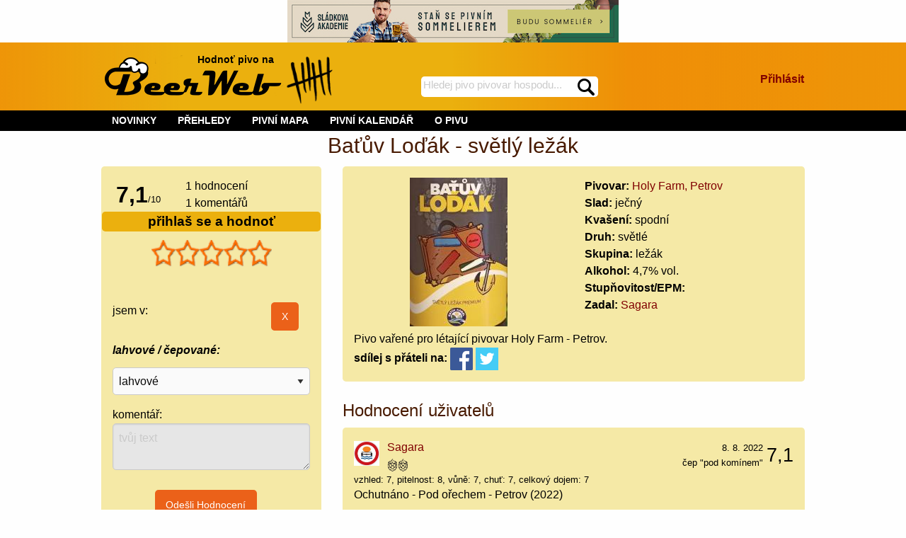

--- FILE ---
content_type: text/html; charset=utf-8
request_url: https://beerweb.cz/pivo/-8585416288198894185
body_size: 15909
content:


<!DOCTYPE html>
<html lang="cs">

<head>
    <!-- Google tag (gtag.js) -->
    <script async src="https://www.googletagmanager.com/gtag/js?id=G-RD2XS93D0T"></script>
    <script>
        window.dataLayer = window.dataLayer || [];
        function gtag() { dataLayer.push(arguments); }
        gtag('js', new Date());

        gtag('config', 'G-RD2XS93D0T');
    </script>
    <title>
	Pivo Baťův Loďák - světlý ležák - beerweb.cz
</title><meta charset="utf-8" /><meta name="viewport" content="width=device-width, initial-scale=1.0" /><link rel="shortcut icon" href="https://www.beerweb.cz/beerweb.ico" /><link rel="apple-touch-icon" href="../apple-touch-icon.png" />
        <link rel="manifest" href="/web.manifest" />
    
    
    <link href="/Styles/app.min.css?v=33" rel="stylesheet" type="text/css" />
    
    <meta property="fb:admins" content="1147110193,100007277732454" />
    
    <link href="/RateIt/rateit.min.css" rel="stylesheet" type="text/css" />
    



        <script src="https://ajax.googleapis.com/ajax/libs/jquery/3.4.1/jquery.min.js" type="text/javascript"></script>
        
    <script src="/Scripts/foundation.min.js"></script>
    
    <script type="text/javascript">
        function mysmallReveal(a) {
            if (!Foundation.MediaQuery.atLeast('medium')) {
                if ($(a).hasClass("hide-for-small-only"))
                    $(a).removeClass("hide-for-small-only");
                else
                    $(a).addClass("hide-for-small-only");
            }
            return false;
        }
        function RevealClassSwitch(a, classSwitch) {
            if ($(a).hasClass(classSwitch)) {
                $(a).removeClass(classSwitch); 
            }
            else {
                $(a).addClass(classSwitch);
            }
            return false;
        }
        $(document).ready(function () {
            SearchText();
        });
        function SearchText() {
            $("#SearchTextBox").autocomplete({
                source: function (request, response) {
                    $.ajax({
                        type: "GET",
                        contentType: "application/json; charset=utf-8",
                        url: "/api/Search",
                        //data: request,
                        data: {
                            term: request.term
                        },
                        dataType: "json",
                        success: function (data) {
                            response($.map(data, function (item) {
                                return {
                                    label: item.Name,
                                    value: item.Url
                                }
                            }))
                        },
                        minLength: 4,
                        delay: 500,
                        error: function (result) {
                            // alert("Nic nenalezeno");
                        }
                    });
                },
                select: function (request, response) {
                    $(this).val(response.item.label);
                    window.location = response.item.value;
                    return false;
                }
            });
        }
    </script>
    
    <script async src="/RateIt/jquery.rateit.min.js" type="text/javascript"></script>
    
    <script type="text/javascript">
        $(document).ready(function () {
            PubSearchText();
            if (!Foundation.MediaQuery.atLeast('medium')) {
                $("#gulasch").insertAfter("#gulaschAfter");
            }
            $("#originalPlaceForGulasch").removeClass("hide-for-small-only");
            var $nums = $(".percentage");
            $nums.each(function () {
                var txt = $(this).text();
                $(this).css("width", txt);
                $(this).html("&nbsp;");
            })
            if ($("#hidUserSendEvaluation").val()) {
                document.getElementById("userEvaluationHeader").scrollIntoView(true);
            }                        
        });
        $(window).on('changed.zf.mediaquery', function () {
            if (Foundation.MediaQuery.atLeast('medium')) {
                $("#gulasch").insertAfter("#originalPlaceForGulasch");
            }
            else {
                $("#gulasch").insertAfter("#gulaschAfter");
            }
        });
        function PubSearchText() {
            $("#txtPubSelection").autocomplete({
                source: function (request, response) {
                    $.ajax({
                        type: "GET",
                        contentType: "application/json; charset=utf-8",
                        url: "/api/Pub",
                        //data: request,
                        data: {
                            term: request.term
                        },
                        dataType: "json",
                        success: function (data) {
                            response($.map(data, function (item) {
                                return {
                                    label: item.Name,
                                    value: item.Id
                                }
                            }))
                        },
                        minLength: 4,
                        delay: 500,
                        error: function (result) {
                            // alert("Nic nenalezeno");
                        }
                    });
                },
                select: function (request, response) {
                    $(this).val(response.item.label);
                    $("#hidPubSelection").val(response.item.value);
                    $("#btnPubSelection").click();
                    return false;
                }
            });
        };
    </script>

<link href="https://beerweb.cz/pivo/-8585416288198894185" rel="canonical" /><meta content="noindex, nofollow" name="robots" /><meta content="Baťův Loďák - světlý ležák" property="og:title" /><meta content="https://beerweb.cz/pivo/-8585416288198894185" property="og:url" /><meta content="article" property="og:type" /><meta content="Pivo Baťův Loďák - světlý ležák z pivovaru Holy Farm, Petrov." property="og:description" /><meta content="https://beerweb.cz/MyImage.ashx?ID=7728" property="og:image" /><meta content="summary" name="twitter:card" /><meta content="@BeerWeb_" name="twitter:site" /><meta name="description" content="Pivo Baťův Loďák - světlý ležák z pivovaru Holy Farm, Petrov.. hodnocení a komentáře piva" /></head>
<body>
    <form method="post" action="./-8585416288198894185" onsubmit="javascript:return WebForm_OnSubmit();" id="form1">
<div class="aspNetHidden">
<input type="hidden" name="__EVENTTARGET" id="__EVENTTARGET" value="" />
<input type="hidden" name="__EVENTARGUMENT" id="__EVENTARGUMENT" value="" />
<input type="hidden" name="__VIEWSTATE" id="__VIEWSTATE" value="fGrVynoI5RXJf8tCQYCHZe7667Kmi6a6dz2viZyayXNUjEh8QRZdE9XYTHYwBNwUBbjDj+885JNweel8Jf4BprIxgJedxVZ1sdjUjgufAXfGvcynu+lVld2NVK1LZPRNPSMlHaX8ORfiREiGmYAQFYk1AYhzEuU0fntKhn8ny0iLzVGtkyKIvMxtAn/Z59E5JnsNyBsIq/MvRsNFfTFT91wQHDO/l0nmyqKUfo3ZAd0n3EqUO8IRqpVpOgdJgUczeb97u+jyIEqzxx/dDOs/3xjvXDvKTy/gzkja876dYQjH3Lb1WdhH0fURBFPulIQVWBgUZMltmt5XCQK6zukqT7O/fk9i5rz1FE+h7cezXcC91fG54uZ/7+MFMsJm3oLzDuTkWlMPJgEegSP4k/fGEaRHNyX1Nx4ijcJkjn9vKUUNVznH4jqSZg3g8CSuktJJ9Q+FGy3lQiTd7ns6hftLXk2bJDhWkvfbZ7ow8QxMD3j29GvA1zVUVAU3cXU4y37kIZG7u/5DMY/7FtTRA8omHwvD43TU48maOD0Trm37FUz3/wMf3RRrEz8D9zmBzfH+UvFz65D0cOA1AWkcp8+c4yEa2G5ikSh5kWAo28xAZyAfQmZzLz0ncmOHmnNQJuUL3h8szzWB6QP7hOoWD5Fjl2wwUr1oWCOZXC8WmOq5j2yuO6B9tWlFOTYhnU/bpzIe4BwWDm6D7Rod8aMpUJyLmLYtMHFYcnv5Yvki4l3jTtq3ai3vfBA5XYbwPBk0fueM9OF+396wQao6iekOj7IPU2+H3xRWrWljAlNaxD9wmX+336YvTGd5dNNgczJGl5L3nUq12UUxlYGgdxbMEoNKa/VO5V+gt2R3+sk0LtTZvBuLUgyP7Q138Ou77/8MUPNwbRrrjnt8j19vhcfkEuKw/zibic+T4NgYqELj5N/nD4f7HsOV/q6zDZV2th0n3NGp+IQBkCffddFyK7wsPPev+CA9ylZVVHDN9VsG2qQHg5BGGTZ2nTYwBxzAHwfgxREHepxUolkNlKpr/hJSFT2j6yPdUU+CCIgbtJ1j70FDPsUr5Rqq5hnH0p6n+BnNymwggrV9ZD4Z5i3rnRAya2lsVEuXbiXuLhOB1leD/LTY5V2lLoPo9e3xso2Nq5DlB1M9LqGYDRug3sDNAbxAj0lVcX/[base64]/pCSAea/82kIkXAYTmgSJYhmxl80vVXQg1f/Se4LRgCCImJFHBlfuk5cpGC5pE4ko8Y3Ju8kWCvLCrUPzZaLtredVsEyDGEmqRqd1ZCTYG8n6IBZJn2Jv+4n8FX/xn2ZMUr6JIWNRlJx/t0wqsyeAs+bsDykDlnUJ3jEmL0yx66vrrIba9Mn01KDZmmbHgldobcYhJHY5AOIf4148Ea5yozt1TUo5UQPJ8xRMTMVK/Uylhx2MQzeivSREtzk21yTHdBjZQ9D0FtriWBUGoCPf/8J47wXdY488r/+f9I7GPtFrI1kviA1dbBwr2cH5Gy+1LeNTkSYbI7hi5dCc1TGqZGlir1wL10CwBs0PJo+VlJ1ewqY7xWhY5KR1TsOZaPUtSv1LKAx0goAekxjFzdINGKdorAG/IemictxIr4+FyAnJTDQONeizrCChjOuUoGVXNRWo3R8Mm6IC4KF+sO9tevrRWa14TVZlAzNpQidaWYGyold75/KVpkVX/QDfCCiVa45Wnt08q7+i9O0MzU3fW/3hQ96S6l3JEVFNKIjtOxqkwPnE8fGpUnRuoa1jaqQA7mDChKk9edIc1FFEdAwdXy8miNmJAMk3nKUk5naR3XPOjJ+JrFjiERIhLHRNIXDFosvY3iAuxt0bVpcPofPOzIehSdayvbc7w+IVGdTAb7mcgbILPw5VOVnE6Tus3uyUXmHi9jq0895/[base64]/9e08crBcbIik/mxLugGSM2yYvXeabIhAUzb/Yt7bDmjWNmD7z+ddAauJckXLQ0uzomWhOWH7oVzyIUHTXPpO7615/8EtLLTeha9MyiKsBPuH6xb5JAoBz/relfGA90LC8DaZAEPGg2UuQe77aRhSIz7bP7LZbAkoupNhM/u36W6Q9ALQPoSNDzyj6Kom6EdSqrsuIfLVQnKDMvO5gKLQ6V08/I77S+teChFPhayU6s8m9qECGc7k5n5AkuWkdSRMyws4Lvtymlfx6gW/2hdoZGljOBpHtvUb7jOFG5oHKG1RD0gTiyMPWwfwsxXKh/oK50SmR0u/LFTgeJAHuLYfMQjkA0ZSddnbVTY1chC6fjbdO9L6iLOHEKWwg8E0+SO1T+0/[base64]/TDmOlJX96g3xgmQPbo9fD1eUAyHCx6XTNa/in5ekntD8SnfYgKG5fWw2BYOQYec6rAkFqJ1JmCnei72y1OXMRDJdFMEOhNhzTlwM9M3Os32oICO4wdvfU/8tJ9V5OmRw+txb7SPxi4YT8WjQxRU6Ip0Ux1F/7m6yQ+IfdmQGBcttEfIir6UN/D86U5veojt6HjU5cWlEAhNABehoeu1+WuNmHeVnH3R/Ibepbr5sqTDVBuEuHFK0PKjjK1xRo7ueKo/BRPTc4UI8jISsiS3bUp8JmdbJERlW02oNiKB3vGq2eBhtS4V67hhPfAUVG9hRHbyPRt8LBlmgfOjCJP7L9W0yaiizo/d2ZfzffuNjhhBb/[base64]/x0nc8NABKPHdmH/9ZKA78fPlMASlE/tg7v4QGAvcD7PGXDiai1mShAJGCVMixArgicjSsob0+cxbvj0YrQPt0HhIwDRJ7aXwMYivf6MdDOCUxuLS4Ru5NO0w5fNgso9DOou1k8ja1UDNHGtupxPRnaFpQAAelkdbsP4gc6+tDOwN7Ih0oNdHJ6a4wlwrfMpl2acBX8tGkw/[base64]/3xI7hvY4mzeYcEqCKoZUTteRhTN3weXeoxV6LXqYFnvhHiHoEtiwbiCOwvFNVcougPoB/evh7lqvaIIXgMumah/rOE6AArkpDCx2xGdE0BbulixtwmqPo2xSNnzIiIxSCtM1kfuNXzi939qFmamCBhlS6BM0RIWWm+1Oy7mOwmHOsHXk41uBfZHCcXd/WEQAKYXo6EpJPZaGNGBLIwdGxJFGcvyL6Z3l4+ihJr5QXVXAorB3CUD3+HmoLlmV7OfBhvU3JRBXvaDUJS5RwZ/YxtGZep48zhyBB1BEclrF1WXX20VWoN3coGXeL4Im/QoLUqOiwunYrD7L5idDx+hMsoqUhvfq90VIg1wdr0rqoOxxMw1bgSK+Qcd+cJVO00NO2HNLah6w1yj+ge0/DeViL7Pmmg+cuBcO1X4GBh1C+YdzvbOjJMc9NVGwbIhwJroIjg1POsdpRQZOgcffAqfsBo4tdfbwPj9575yNmeNPN5iS7gXCJwbnLoaWHKObq8c469DVC4Cq0qtWW7vu3JAPQCdIJofqrdIMI1ukK30Se3ETbJrDlbxQpu3NWkbTxs5g0GSyI8WkxMLZUbBd19/+pquu+jZBjgEXY+Pg1JUvHZjjrarGMO7R0VV" />
</div>

<script type="text/javascript">
//<![CDATA[
var theForm = document.forms['form1'];
if (!theForm) {
    theForm = document.form1;
}
function __doPostBack(eventTarget, eventArgument) {
    if (!theForm.onsubmit || (theForm.onsubmit() != false)) {
        theForm.__EVENTTARGET.value = eventTarget;
        theForm.__EVENTARGUMENT.value = eventArgument;
        theForm.submit();
    }
}
//]]>
</script>


<script src="/WebResource.axd?d=pynGkmcFUV13He1Qd6_TZLRRpRUfj3MyGcFcbjFj9uOS4urFFt5ck7Aa-p0lZCTBsC7jxA2&amp;t=638286137964787378" type="text/javascript"></script>


<script src="/ScriptResource.axd?d=nv7asgRUU0tRmHNR2D6t1NMGRI21dS9q-UHQoM405ADL5RlYGJNM0EK-VXXol-D7PtNJMjdTJhF4ocYnSzuLQgqB3OWVJZ0yC23Eiyh2W0XQN-WjZjMrjoHGa3ltEnAzEAl0Ng2&amp;t=ffffffffe8f46b29" type="text/javascript"></script>
<script src="/ScriptResource.axd?d=NJmAwtEo3Ipnlaxl6CMhvlur7-kl26zux-wxyZS3dmFIXCdw8ud0tc0eG21-jRtoLhZOKM3IW7LmeUFOEGuee3Jxm2t851VFU2CSC0K05WKwEeGfDJRY-XG28WQeAfvZ-f8xOiWhFXoVH3ORLyVUUJD97J01&amp;t=13798092" type="text/javascript"></script>
<script src="/ScriptResource.axd?d=dwY9oWetJoJoVpgL6Zq8ODAwmXU1DwCfYT2EY9wjuxivOWIzTcX-y_idC7Tz9lN884yH9rViFg6XsxJUNB0t3Vn7BW_V2PVDkq_-j0LPgTlrW_r-FtQlMy6P9itqyhPg1OCUpabM-99mWX283w37c7-8Jhg1&amp;t=13798092" type="text/javascript"></script>
<script type="text/javascript">
//<![CDATA[
function WebForm_OnSubmit() {
if (typeof(ValidatorOnSubmit) == "function" && ValidatorOnSubmit() == false) return false;
return true;
}
//]]>
</script>

<div class="aspNetHidden">

	<input type="hidden" name="__VIEWSTATEGENERATOR" id="__VIEWSTATEGENERATOR" value="4B30F51B" />
	<input type="hidden" name="__EVENTVALIDATION" id="__EVENTVALIDATION" value="UQBKqvAx4sMJAsWHBFHqZ9Kexb4OstPh9b09OblxiSSHgixh/NTCXqbTietABZlifwqOGuRW4Rr7wA3JTsIi1jofVWCVdDUMRNm2sLUWdAEkc5VY4p7kPz7qeXjPnvoWFl/2TO5bBrFlqUGUhNjPWcI6exFup1TirUHgO8m27RK6/8+Y7isB2CyCSTCFkTMdaeAUQGhfSLFCNFghY7Clkui2yTZu4mOQFOLmVSg9C3uVUV81yZhfPbBJdhFY9WTyZlNuKrzZVKWkmUzw22uxbVPdKZZhzlYrPuMUmpNwouU2rwMO8sYp4oH+/2VuXCKezZKflTPRd3uIw7BrckFVRAzFeTgEuLwpM9OoM6N3CVHfH0TlWLWUBESUuSii5evHzFY3qpohKWpQtEHljeSDt7hyPJSFkgpwOe1FkcMdOjDxe0mgXlzkZa5uauYkKfYd1GQIdhFBIHr1HsD7UH8FRdTFL+/96twgQuLdmzDsSrJLLETpGYy/+bKfKYmbF4yYPKNCFesrudMF1jBYITVYxH+sfuo=" />
</div>
        <noscript>
            <iframe src="https://www.googletagmanager.com/ns.html?id=GTM-5RKCCBQ"
                height="0" width="0" style="display: none; visibility: hidden"></iframe>
        </noscript>
        
    <script type="text/javascript">
//<![CDATA[
Sys.WebForms.PageRequestManager._initialize('ctl00$ctl00$ctl00$BaseMainContent$ToolkitScriptManager1', 'form1', [], [], [], 90, 'ctl00$ctl00$ctl00');
//]]>
</script>

    <div class="row">
        <div class="small-12 columns text-center">
            <a href="https://www.sladkovaakademie.cz/" rel="nofollow">
                <img src="../Images/sladkova_akademie_728x90.jpg" alt="sládkova akademie" />
            </a>
        </div>
    </div>
    <header id="site_header_forjs" class="header_footer_gradient">
        <div class="row">
            <div id="site-header" class="small-12 columns">
                
                <a id="HomePageImageLink" href="../"><img id="BeerWebLogoImage" src="../Images/header-logo.png" alt="logo BeerWeb" /></a>
                <div id="header_slogan_fence" class="show-for-large">
                    Hodnoť pivo na<span id="hsf_helper">&nbsp;<img id="BeerFenceHeaderImage" src="../Images/header-fence.png" alt="pivní účtenka" /></span>
                </div>
                <div id="header_search">
                    <div id="SearchPanel" onkeypress="javascript:return WebForm_FireDefaultButton(event, &#39;SearchImageButton&#39;)">
	
                        <label for="SearchTextBox" id="BaseMainContent_SearchLabel" class="show-for-sr">hledej na BeerWeb</label>
                        <input name="ctl00$ctl00$ctl00$BaseMainContent$SearchTextBox" type="text" maxlength="35" id="SearchTextBox" placeholder="Hledej pivo pivovar hospodu..." data-ays-ignore="true" />
                        <label for="SearchImageButton" id="BaseMainContent_SearchImageLabel" class="show-for-sr">spustí hledání</label>
                        <input type="image" name="ctl00$ctl00$ctl00$BaseMainContent$SearchImageButton" id="SearchImageButton" src="../Images/search.png" alt="vyhledat" />
                    
</div>
                </div>

                <div class="hide-for-large" onclick="RevealClassSwitch('#header_menu_with', 'show-for-large');">
                    <img id="shortcut_menu_picture" src="../Images/menu.png" alt="tlačítko pro zobrazení menu" />
                </div>
                <div id="login_large" class="show-for-large text-right">
                    
                        <div class="panel_break_vertical"></div>
                        <div class="panel_break_vertical"></div>
                        <a id="BaseMainContent_MediumLoginLink" class="link_major" rel="nofollow" href="/prihlaseni?ReturnUrl=%2fpivo%2f-8585416288198894185">Přihlásit</a>
                    
                        <div class="panel_break_vertical"></div>
                    
                    
                </div>
            </div>
        </div>
    </header>
    <nav id="header_menu">
        <div class="row">
            <div class="small-12 columns">
                <div id="header_menu_without" class="hide-for-large"></div>
                <div id="header_menu_with" class="show-for-large">
                    <div class="MainMenu">
                        <ul>
                            
                                <li class="hide-for-large">
                                    <a id="BaseMainContent_SmallLoginLink" rel="nofollow" href="/prihlaseni?ReturnUrl=%2fpivo%2f-8585416288198894185">PŘIHLÁSIT</a></li>
                            
                            
                            <li>
                                <a href="/novinky">NOVINKY</a></li>
                            <li>
                                <span class="touchMenu">PŘEHLEDY</span><a href="/prehledy/piva" class="noTouchMenu">PŘEHLEDY</a>
                                <ul>
                                    <li>
                                        <a href="/prehledy/pivovary">Pivovary</a>
                                    </li>
                                    <li>
                                        <a href="/prehledy/piva">Piva</a>
                                    </li>
                                    <li>
                                        <a href="/prehledy/uzivatele" rel="nofollow">Uživatelé</a>
                                    </li>
                                    <li>
                                        <a href="/prehledy/pivovary-pripravovane">Připravované</a>
                                    </li>
                                    <li>
                                        <a href="/prehledy/pivni-styly">Pivní styly</a>
                                    </li>
                                </ul>
                            </li>
                            <li>
                                <span class="touchMenu">PIVNÍ MAPA</span><a id="BaseMainContent_MenuBeerMapDefaultLink" class="noTouchMenu" href="/pivni-mapa">PIVNÍ MAPA</a>
                                <ul>
                                    <li>
                                        <a href="/pivni-mapa">Pivovary</a>
                                    </li>
                                    
                                    <li>
                                        <a href="/pivni-mapa-ostatni">Podniky</a>
                                    </li>
                                </ul>
                            </li>
                            <li>
                                <a href="/prehledy/kalendar-pivni-akce">PIVNÍ KALENDÁŘ</a>
                            </li>
                            <li>
                                <span class="touchMenu">O PIVU</span><a id="BaseMainContent_MenuEncyclopediaDefaultLink" class="noTouchMenu" href="/o-pivu/historie-piva">O PIVU</a>
                                <ul>
                                    <li>
                                        <a id="BaseMainContent_MenuEncCharacteristicLink" href="/o-pivu/pivo-jako-napoj">Pivo jako nápoj</a></li>
                                    <li>
                                        <a id="BaseMainContent_MenuEncHistoryLink" href="/o-pivu/historie-piva">Historie piva</a></li>
                                    <li>
                                        <a id="BaseMainContent_MenuEncHistoryCzechLink" href="/o-pivu/historie-piva-v-cechach">Historie piva v Čechách</a></li>
                                    <li>
                                        <a id="BaseMainContent_MenuEncTastingLink" href="/o-pivu/degustace-piva">Degustace piva</a></li>
                                    <li>
                                        <a id="BaseMainContent_MenuEncFlyingLink" href="/o-pivu/letajici-pivovar">Létající pivovar</a></li>
                                    <li>
                                        <a id="BaseMainContent_MenuEncTrapistLink" href="/o-pivu/trapisticka-piva">Trapistická piva</a></li>
                                    <li>
                                        <a id="BaseMainContent_MenuEncBeerTreeLink" href="/o-pivu/pivni-styl">Pivní styly</a></li>
                                </ul>
                            </li>
                        </ul>
                    </div>
                </div>
            </div>
        </div>
    </nav>
    <div id="main" class="row">
        
    <input type="hidden" name="ctl00$ctl00$ctl00$BaseMainContent$MainContent$hidUserSendEvaluation" id="hidUserSendEvaluation" />
    <div id="BaseMainContent_MainContent_IdSchemaProduct1" itemscope="" itemtype="https://schema.org/Product">

        <div class="small-12 columns text-center">
            <h1 id="BaseMainContent_MainContent_IdSchemaProduct2" itemprop="name">
                Baťův Loďák - světlý ležák</h1>
        </div>
        <div class="small-12 columns">
            <div class="row">
                <div class="small-12 medium-5 large-4 columns">
                    <div class="panel_base">
                        <div class="row">
                            <div id="BaseMainContent_MainContent_divAggregateRating" itemprop="aggregateRating" itemscope="" itemtype="https://schema.org/AggregateRating">
                                    <div class="small-4 columns text-center">
                                        <span id="BaseMainContent_MainContent_spanRatingValue" class="evaluation_number" itemprop="ratingValue">
                                            7,1</span><span class="small_text">/<span itemprop="bestRating">10</span></span>
                                    </div>
                                    <div class="small-8 columns">
                                        <div>
                                            <span id="BaseMainContent_MainContent_spanRatingCount" itemprop="ratingCount">
                                                1</span> hodnocení                                   
                                        </div>
                                        <div>
                                            1
                                            komentářů                                   
                                        </div>
                                        
                                    </div>
                                </div>
                            
                        </div>
                        <div class="row">
                            <div class="small-12 columns beer_production_heading bold_text text-center" onclick="mysmallReveal('#smallEvaluation');">
                                přihlaš se a hodnoť
                                
                                <span class="hide-for-medium float-right drop_down_icon">&nbsp;</span>
                            </div>
                        </div>
                        
                            <div class="row">
                                <div class="small-12 columns">
                                    <div class="text-center">
                                        <div class="panel_break_vertical"></div>
                                        <select name="ctl00$ctl00$ctl00$BaseMainContent$MainContent$EvaluationDropDown" id="EvaluationDropDown">
	<option selected="selected" value="0"></option>
	<option value="0.5">nepiteln&#233;</option>
	<option value="1">hnusn&#233;</option>
	<option value="1.5">špatn&#233;</option>
	<option value="2">podprůměrn&#233;</option>
	<option value="2.5">průměrn&#233;</option>
	<option value="3">nadprůměrn&#233;</option>
	<option value="3.5">dobr&#233;</option>
	<option value="4">velmi dobr&#233;</option>
	<option value="4.5">v&#253;born&#233;</option>
	<option value="5">vynikaj&#237;c&#237;</option>

</select>
                                        <div class="rateit" id="rateit5" data-rateit-backingfld="#EvaluationDropDown" data-rateit-min="0" data-rateit-max="5" data-rateit-step="0.5" data-rateit-starwidth="34" data-rateit-starheight="38" data-rateit-resetable="false">
                                        </div>
                                    </div>
                                    <div id="hover5">&nbsp;</div>
                                </div>
                            </div>
                            <div id="smallEvaluation" class="hide-for-small-only">
                                <div class="row">
                                    <div class="small-12 columns">
                                        <div>
                                            <span id="value5" class="beer_fast_evaluation_normal_text"> </span>
                                        </div>
                                        <input type="hidden" name="ctl00$ctl00$ctl00$BaseMainContent$MainContent$UserRankField" id="UserRankField" value="-1" />
                                        <script type="text/javascript">
                                            var tooltipsvalues = ['nepočítáme', 'nepitelné', 'hnusné', 'špatné', 'podprůměrné', 'průměrné', 'nadprůměrné', 'dobré', 'velmi dobré', 'výborné', 'vynikající'];
                                            $("#rateit5").bind('rated', function (event, value) {
                                                $('#smallEvaluation').removeClass("hide-for-small-only");
                                                if (value == null)
                                                    $('#value5').text('');
                                                else
                                                    $('#value5').text('Tvé hodnocení: ' + tooltipsvalues[value * 2]);
                                            });
                                            $('#rateit5').on('beforerated', function (e, value) {
                                                if ((value == 5) && (parseInt($('#UserRankField').val()) <= 0)) {
                                                    window.alert("Nejvyšší hodnocení lze zadat až od hodnosti pivní skaut. Hodnoť i další piva, získej tak přehled a i postup na vyšší hodnost.");
                                                    e.preventDefault();
                                                } else if (parseInt($('#UserRankField').val()) < 0) {
                                                    e.preventDefault();
                                                    window.location = '/prihlaseni?ReturnUrl=%2fpivo%2f-8585416288198894185';
                                                }
                                            });
                                            $("#rateit5").bind('reset', function () { $('#value5').text('Hodnocení smazáno'); });
                                            $("#rateit5").bind('over', function (event, value) {
                                                var num = value * 2;
                                                if (value == null)
                                                    $('#hover5').text('');
                                                else
                                                    $('#hover5').text(num + '-' + tooltipsvalues[value * 2]);
                                            });
                                            $('#rateit5').on('pagebeforeshow', function (e, value) {
                                                if (value == null) {
                                                    $('#value5').text('');
                                                }
                                                else
                                                    $('#value5').text('Tvé hodnocení: ' + tooltipsvalues[value * 2]);
                                            });
                                        </script>
                                    </div>
                                    
                                        <div class="small-10 columns">
                                                jsem v:
                                                <br />
                                                <a id="BaseMainContent_MainContent_lnkCheckInPub" class="link_major"></a>
                                        </div>
                                        <div class="small-2 columns">
                                            <input type="submit" name="ctl00$ctl00$ctl00$BaseMainContent$MainContent$CancelCheckInPubButton" value="X" id="BaseMainContent_MainContent_CancelCheckInPubButton" class="button float-right" />
                                        </div>
                                    
                                </div>
                                <div class="row">
                                    <div class="small-12 columns">
                                            <div>
                                                <div class="drop_down" data-toggle="beerEvaluationLevel">lahvové / čepované:</div>
                                                <div id="beerEvaluationLevel" class="dropdown-pane" data-dropdown data-auto-focus="true" data-hover="true">
                                                    <p>z čepu &quot;no name&quot;: v obyčejné restauraci (Degustace není možná)</p>
                                                    <p>
                                                        z čepu &quot;v ráji pivaře&quot;: v místě se silnou pivní kulturou (specializované restaurace, 
                                                                        síť značkových restaurací, pivní studia a kluby, speciální akce, např. pivní festy, degustace...)
                                                    </p>
                                                    <p>z čepu &quot;pod komínem&quot;: jen v místě, kde se pivo vaří (vč. pivovarské restaurace)</p>
                                                </div>
                                            </div>
                                            <div class="panel_break_vertical"></div>
                                            <div>
                                                <select name="ctl00$ctl00$ctl00$BaseMainContent$MainContent$EvaluationPubQualityDropDownList" id="BaseMainContent_MainContent_EvaluationPubQualityDropDownList">
	<option value="1">lahvov&#233;</option>
	<option value="2">čep &quot;no name&quot;</option>
	<option value="3">čep &quot;v r&#225;ji pivaře&quot;</option>

</select>
                                            </div>
                                    </div>
                                </div>
                                <div class="row">
                                    <div class="small-12 columns">
                                        <div class="beer_fast_evaluation_normal_text">komentář:</div>
                                        <textarea name="ctl00$ctl00$ctl00$BaseMainContent$MainContent$EvaluationCommentTextBox" rows="2" cols="20" id="BaseMainContent_MainContent_EvaluationCommentTextBox" disabled="disabled" title="Pouze přihlášený uživatel může provést hodnocení piva" class="aspNetDisabled" placeholder="tvůj text">
</textarea>
                                        <div class="panel_break_vertical"></div>
                                        <span id="BaseMainContent_MainContent_valInput5" style="display:none;">maximálně 1000 znaků</span>
                                        <span class="color_red">
                                            <span id="BaseMainContent_MainContent_UserMadeDegustationLabel"></span>
                                            <span id="userEmptyEvaluation" class="hide">nic jsi nevybral na škále hvězdiček</span>
                                        </span>
                                        <div class="text-center">
                                            <input type="submit" name="ctl00$ctl00$ctl00$BaseMainContent$MainContent$EvaluationButton" value="Odešli Hodnocení" onclick="javascript:WebForm_DoPostBackWithOptions(new WebForm_PostBackOptions(&quot;ctl00$ctl00$ctl00$BaseMainContent$MainContent$EvaluationButton&quot;, &quot;&quot;, true, &quot;BeerEvaluation&quot;, &quot;&quot;, false, false))" id="EvaluationButton" title="Pouze přihlášený uživatel může provést hodnocení piva" class="button radius" />
                                        </div>
                                        <div class="text-center">nebo</div>
                                    </div>
                                </div>
                            </div>
                            <div class="row">
                                <div class="small-12 columns text-center">
                                    <a id="BaseMainContent_MainContent_TastingLink" title="Pouze přihlášený uživatel může provést degustaci piva" class="text-center link_major bold_text big_text" rel="nofollow" href="/degustace/-8585416288198894185">Degustovat</a>
                                </div>
                            </div>
                        
                        
                    </div>
                    <div class="panel_break_vertical"></div>
                    
                        <div class="panel_base hide-for-small-only">
                            <div id="originalPlaceForGulasch">
                                <div id="gulasch">
                                    <div class="row">
                                        <div class="small-12 columns beer_production_heading text-center clearfix" onclick="mysmallReveal('#BeerGraph');">
                                            Statistiky, grafy<span class="hide-for-medium float-right drop_down_icon">&nbsp;</span>
                                        </div>
                                    </div>
                                    <div id="BeerGraph" class="hide-for-small-only">
                                        <div class="row">
                                            <div class="small-9 columns small bold_text">
                                                vzhled
                                            </div>
                                            <div class="small-3 columns small bold_text text-right">
                                                7,0
                                            </div>
                                        </div>
                                        <div class="row">
                                            <div class="small-12 columns">
                                                <div class="color_star_background graph_figure percentage">
                                                    70%
                                                </div>
                                            </div>
                                        </div>
                                        <div class="row">
                                            <div class="small-9 columns small bold_text">
                                                pitelnost
                                            </div>
                                            <div class="small-3 columns small bold_text text-right">
                                                8,0
                                            </div>
                                        </div>
                                        <div class="row">
                                            <div class="small-12 columns color_star">
                                                <div class="color_star_background graph_figure percentage">
                                                    80%
                                                </div>
                                            </div>
                                        </div>
                                        <div class="row">
                                            <div class="small-9 columns small bold_text">
                                                vůně
                                            </div>
                                            <div class="small-3 columns small bold_text text-right">
                                                7,0
                                            </div>
                                        </div>
                                        <div class="row">
                                            <div class="small-12 columns color_star">
                                                <div class="color_star_background graph_figure percentage">
                                                    70%
                                                </div>
                                            </div>
                                        </div>
                                        <div class="row">
                                            <div class="small-9 columns small bold_text">
                                                chuť
                                            </div>
                                            <div class="small-3 columns small bold_text text-right">
                                                7,0
                                            </div>
                                        </div>
                                        <div class="row">
                                            <div class="small-12 columns color_star">
                                                <div class="color_star_background graph_figure percentage">
                                                    70%
                                                </div>
                                            </div>
                                        </div>
                                        <div class="row">
                                            <div class="small-9 columns small bold_text">
                                                celkový dojem
                                            </div>
                                            <div class="small-3 columns small bold_text text-right">
                                                7,0
                                            </div>
                                        </div>
                                        <div class="row">
                                            <div class="small-12 columns color_star">
                                                <div class="color_star_background graph_figure percentage">
                                                    70%
                                                </div>
                                            </div>
                                        </div>
                                    </div>
                                </div>
                                <div class="panel_break_vertical"></div>
                            </div>
                        </div>
                    
                    <div class="panel_break_vertical"></div>
                </div>
                <div class="small-12 medium-7 large-8 columns">
                    <div class="panel_base">
                        
                        
                        <div class="row">
                            <div class="small-12 medium-12 large-6 columns text-center">
                                <img id="BaseMainContent_MainContent_BeerImage" class="profile_image" itemprop="image" src="../MyImage.ashx?ID=7728" alt="pivo Baťův Loďák - světlý ležák" />
                            </div>
                            <div class="small-12 medium-12 large-6 columns">
                                <span class="bold_text">Pivovar: </span>
                                <a id="BaseMainContent_MainContent_BreweryLink" class="link_major" href="/pivovar/holy-farm">Holy Farm, Petrov</a><br />
                                <span class="bold_text">Slad: </span>
                                ječný<br />
                                <span class="bold_text">Kvašení: </span>
                                spodní<br />
                                <span class="bold_text">Druh: </span>
                                světlé<br />
                                <span class="bold_text">Skupina: </span>
                                ležák<br />
                                
                                <span class="bold_text">Alkohol: </span>
                                4,7% vol.<br />
                                <span class="bold_text">Stupňovitost/EPM: </span>
                                <br />
                                
                                
                                    <span class="bold_text">Zadal: </span>
                                    <a id="BaseMainContent_MainContent_CreatedByUserLink" class="link_major" href="/uzivatel/404">Sagara</a>
                                    <br />
                                
                                
                                
                                <div class="panel_break_vertical"></div>
                                
                                <div class="panel_break_vertical"></div>

                            </div>
                        </div>
                        <div class="row">
                            <div class="small-12 columns">
                                Pivo vařené pro létající pivovar Holy Farm - Petrov.
                            </div>
                        </div>
                        <div class="row">
                            <div class="small-12 columns">
                                <span class="bold_text">sdílej<span class="show-for-large"> s přáteli</span> na:</span>
                                <a href="https://www.facebook.com/sharer/sharer.php?m2w&u=https%3a%2f%2fbeerweb.cz%2fpivo%2f-8585416288198894185" id="BaseMainContent_MainContent_FacebookShareLink" class="social_image_space" target="_blank">
                                    <img src="../Images/icons/facebook.png" alt="facebook ikona" />
                                </a>
                                <a href="https://twitter.com/share" id="BaseMainContent_MainContent_TwitterShareLink" class="social_image_space" target="_blank">
                                    <img src="../Images/icons/twitter.png" alt="twitter ikona" />
                                </a>
                            </div>
                        </div>
                        <div class="panel_break_vertical show-for-small-only"></div>
                        <div id="gulaschAfter">
                        </div>
                    </div>
                    <div class="panel_break_vertical"></div>
                    <div class="row">
                        <div class="panel_break_vertical"></div>
                           
    <script type="text/javascript">
        function myIAS() {
            var ias = jQuery.ias({
                container: '#scrollingSection',
                item: '.itemSection',
                pagination: '.datapager',
                next: '.nextSection'
            });
            ias.extension(new IASTriggerExtension({ offset: 1, text: '<div class="button small"> načíst další příspěvky</div>' }));
            ias.extension(new IASSpinnerExtension());
        };
    </script>
    <div class="small-12 columns">
        <h3 id="userEvaluationHeader">Hodnocení uživatelů</h3>        
        <div id="scrollingSection">
            
                    <div class="itemSection">
                        <div class="panel_base">
                            <div class="row">
                                <div class="small-12 medium-6 columns text-left clearfix">
                                    <a id="BaseMainContent_MainContent_BeerContent_BeerCommentListView_UserPictureLink_0" class="float-left" href="/uzivatel/404"><img id="BaseMainContent_MainContent_BeerContent_BeerCommentListView_UserImage_0" class="profile_image_small" loading="lazy" src="../MyImage.ashx?ID=2001" alt="Uživatel Sagara" /></a>
                                    <a id="BaseMainContent_MainContent_BeerContent_BeerCommentListView_BeerUserLink_0" class="link_major" href="/uzivatel/404">Sagara</a>
                                    <div>
                                        <img src="/Images/hops.png" alt="obrázek šišky chmele" title="Hodnost: pivoznalec" /><img src="/Images/hops.png" alt="obrázek šišky chmele" title="Hodnost: pivoznalec" />
                                    </div>
                                </div>
                                <div class="small-12 medium-6 columns text-left medium-text-right">
                                    <div class="float-right evaluation_number_comment">
                                        7,1
                                    </div>
                                    <span class="small_text">
                                        8. 8. 2022
                                        <div>
                                            čep "pod komínem"
                                        </div>
                                    </span>
                                </div>
                            </div>
                            
            
                <div class="row">
                    <div class="small-12 columns small_text">
                        vzhled:  7,
                        pitelnost:  8,
                        vůně:  7,
                        chuť:  7,
                        celkový dojem:  7
                    </div>
                </div>
            
            
        

                            
                                <div class="row">
                                    <div class="small-12 columns">Ochutnáno - Pod ořechem - Petrov (2022)</div>
                                </div>
                            
                            
                            
                        </div>
                        <div class="panel_break_vertical"></div>
                    </div>
                
        </div>

        <div class="bold_text datapager big_text text-right">
            <div class="panel_break_vertical"></div>
             
        </div>
        

<h3>Diskuze</h3>
<div>
    <a id="BaseMainContent_MainContent_BeerContent_ContributionPreviewBeer_NewContributionLink" class="link_major" rel="nofollow" href="/prispevek/12127/new?redirect=http%3a%2f%2fbeerweb.cz%2fpivo%2f-8585416288198894185%2fdiskuze"><img id="BaseMainContent_MainContent_BeerContent_ContributionPreviewBeer_NewContributionImage" src="../Images/new_contribution.png" alt="piktogram pro nový příspěvek" />&nbsp;vložit nový příspěvek
    </a>
</div>


    </div>
    <script async src="/Scripts/jquery-ias.min.js" onload="myIAS()"></script>

                        <div class="small-12 columns panel_break_vertical"></div>
                    </div>
                </div>
            </div>
        </div>
    </div>

    </div>
    <div class="row hide">
        <div id="footer_separator" class="small-12 columns"></div>
    </div>
    <footer id="site_footer_forjs" class="header_footer_gradient">
        <button id="btnInstall">Add to home screen</button>
        <div class="panel_break_vertical"></div>
        <div class="row">
            <div class="small-12 columns">
                <div class="row">
                    <div class="small-6 medium-4 columns">
                        <div class="hide-for-medium"><a href="/prehledy/kalendar-pivni-akce" class="link_major anchor_line_space">Pivní kalendář</a></div>
                        <div class="hide-for-medium"><a href="/novinky" class="link_major anchor_line_space">Novinky</a></div>
                        <div class="hide-for-medium panel_break_vertical"></div>
                        <span>Přehledy</span>
                        <ul class="no-bullet anchor_line_space">
                            <li>
                                <a href="/prehledy/pivovary" class="link_major">Pivovary</a>
                            </li>
                            <li>
                                <a href="/prehledy/piva" class="link_major">Piva</a>
                            </li>
                            <li>
                                <a href="/prehledy/uzivatele" rel="nofollow" class="link_major">Uživatelé</a>
                            </li>
                            <li>
                                <a href="/prehledy/pivovary-pripravovane" class="link_major">Připravované</a>
                            </li>
                            <li>
                                <a href="/prehledy/pivni-styly" class="link_major">Pivní styly</a>
                            </li>
                        </ul>
                    </div>
                    <div class="small-12 medium-4 columns show-for-medium">
                        <div><a href="/prehledy/kalendar-pivni-akce" class="link_major anchor_line_space">Pivní kalendář</a></div>
                        <div><a href="/novinky" class="link_major anchor_line_space">Novinky</a></div>
                        <div class="panel_break_vertical"></div>
                        <div><a href="/pivni-mapa" class="link_major anchor_line_space">Mapa pivovarů</a></div>
                        
                        <div><a href="/pivni-mapa-ostatni" class="link_major anchor_line_space">Mapa podniků</a></div>
                    </div>

                    <div class="small-6 medium-4 columns">
                        <div class="hide-for-medium">
                            <div><a href="/pivni-mapa" class="link_major anchor_line_space">Pivní mapa</a></div>
                            
                            <div><a href="/pivni-mapa-ostatni" class="link_major anchor_line_space">Mapa podniků</a></div>
                            <div class="panel_break_vertical"></div>
                        </div>
                        <span>O pivu</span>
                        <ul class="no-bullet anchor_line_space">
                            <li>
                                <a id="BaseMainContent_MenuEncCharacteristicLinkF" class="link_major" href="/o-pivu/pivo-jako-napoj">Pivo jako nápoj</a></li>
                            <li>
                                <a id="BaseMainContent_MenuEncHistoryLinkF" class="link_major" href="/o-pivu/historie-piva">Historie piva</a></li>
                            <li>
                                <a id="BaseMainContent_MenuEncHistoryCzechLinkF" class="link_major" href="/o-pivu/historie-piva-v-cechach">Historie piva v Čechách</a></li>
                            <li>
                                <a id="BaseMainContent_MenuEncTastingLinkF" class="link_major" href="/o-pivu/degustace-piva">Degustace piva</a></li>
                            <li>
                                <a id="BaseMainContent_MenuEncFlyingLinkF" class="link_major" href="/o-pivu/letajici-pivovar">Létající pivovar</a></li>
                            <li>
                                <a id="BaseMainContent_MenuEncTrapistLinkF" class="link_major" href="/o-pivu/trapisticka-piva">Trapistická piva</a></li>
                            <li>
                                <a id="BaseMainContent_MenuEncBeerTreeLinkF" class="link_major" href="/o-pivu/pivni-styl">Pivní styly</a></li>
                        </ul>
                    </div>
                </div>
                <hr />
            </div>
            <div id="footer_nav_padding" class="small-12 columns text-center">
                <span class="footer_padding_LR">
                    <a class="link_major" href="https://www.facebook.com/pages/BeerWeb/177429729122454">
                        <img src="../images/fb_icon_small.png" alt="Navštivte nás na facebooku" />
                    </a>
                </span>
                <span class="footer_padding_LR">
                    <a id="BaseMainContent_ContactLink" class="link_major" href="/kontakt">Kontakt</a>
                </span>
                <div class="hide-for-medium">
                    <div class="panel_break_vertical"></div>
                </div>
                <span class="footer_padding_LR">
                    <a href="/stahnout" class="link_major">Fun zóna</a>
                </span>
                <span class="footer_padding_LR">
                    <a href="/napoveda" class="link_major">Nápověda</a>
                </span>
                <span class="footer_padding_LR">
                    <a href="/sluzby" class="link_major">Služby</a>
                </span>
            </div>
            <div class="small-12 columns text-center small_text">
                Tento web je určen pro osoby starší osmnácti let, které souhlasí s podmínkami užívání
                        <a href="/podminky" class="link_major" rel="nofollow">BeerWeb.cz.</a><br />
                Spolupracující grafik Vojtěch Jiřiště
            </div>
        </div>
    </footer>

        <script>
            $(document).foundation();
        </script>
    
<script type="text/javascript">
//<![CDATA[
var Page_Validators =  new Array(document.getElementById("BaseMainContent_MainContent_valInput5"));
//]]>
</script>

<script type="text/javascript">
//<![CDATA[
var BaseMainContent_MainContent_valInput5 = document.all ? document.all["BaseMainContent_MainContent_valInput5"] : document.getElementById("BaseMainContent_MainContent_valInput5");
BaseMainContent_MainContent_valInput5.controltovalidate = "BaseMainContent_MainContent_EvaluationCommentTextBox";
BaseMainContent_MainContent_valInput5.errormessage = "maximálně 1000 znaků";
BaseMainContent_MainContent_valInput5.display = "Dynamic";
BaseMainContent_MainContent_valInput5.validationGroup = "BeerEvaluation";
BaseMainContent_MainContent_valInput5.evaluationfunction = "RegularExpressionValidatorEvaluateIsValid";
BaseMainContent_MainContent_valInput5.validationexpression = "^[\\s\\S]{0,1000}$";
//]]>
</script>


<script type="text/javascript">
//<![CDATA[

var Page_ValidationActive = false;
if (typeof(ValidatorOnLoad) == "function") {
    ValidatorOnLoad();
}

function ValidatorOnSubmit() {
    if (Page_ValidationActive) {
        return ValidatorCommonOnSubmit();
    }
    else {
        return true;
    }
}
        
document.getElementById('BaseMainContent_MainContent_valInput5').dispose = function() {
    Array.remove(Page_Validators, document.getElementById('BaseMainContent_MainContent_valInput5'));
}
//]]>
</script>
</form>
    <script src="https://cdnjs.cloudflare.com/ajax/libs/jqueryui/1.12.1/jquery-ui.min.js" type="text/javascript"></script>
    <script src="/scripts/install.js"></script>
    <script>
        if ('serviceWorker' in navigator) {
            window.addEventListener('load', () => {
                navigator.serviceWorker.register('/service-worker.js')
                    .then((reg) => {
                        console.log('Service worker registered.', reg);
                    });
            });
            /*$(".a").click(function (e) {
                if (e.target == '_blank') {
                    e.preventDefault();
                    window.open(e.href);
                };
            });*/
        }
    </script>
</body>
</html>
